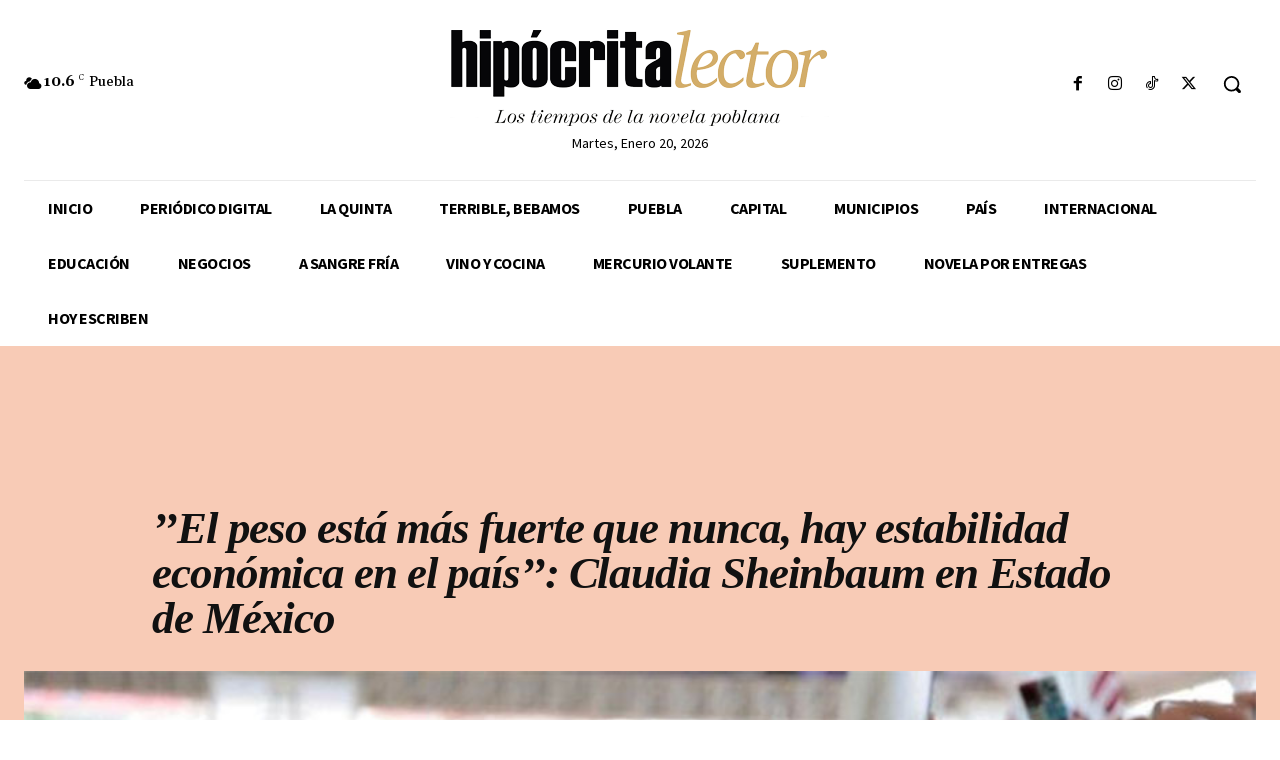

--- FILE ---
content_type: text/html; charset=UTF-8
request_url: https://hipocritalector.com/wp-admin/admin-ajax.php?td_theme_name=Newspaper&v=12.6.9
body_size: -386
content:
{"49070":30}

--- FILE ---
content_type: text/html; charset=utf-8
request_url: https://www.google.com/recaptcha/api2/aframe
body_size: 268
content:
<!DOCTYPE HTML><html><head><meta http-equiv="content-type" content="text/html; charset=UTF-8"></head><body><script nonce="bJI_e-NZwfXKtPpTqZrLRg">/** Anti-fraud and anti-abuse applications only. See google.com/recaptcha */ try{var clients={'sodar':'https://pagead2.googlesyndication.com/pagead/sodar?'};window.addEventListener("message",function(a){try{if(a.source===window.parent){var b=JSON.parse(a.data);var c=clients[b['id']];if(c){var d=document.createElement('img');d.src=c+b['params']+'&rc='+(localStorage.getItem("rc::a")?sessionStorage.getItem("rc::b"):"");window.document.body.appendChild(d);sessionStorage.setItem("rc::e",parseInt(sessionStorage.getItem("rc::e")||0)+1);localStorage.setItem("rc::h",'1768914609269');}}}catch(b){}});window.parent.postMessage("_grecaptcha_ready", "*");}catch(b){}</script></body></html>